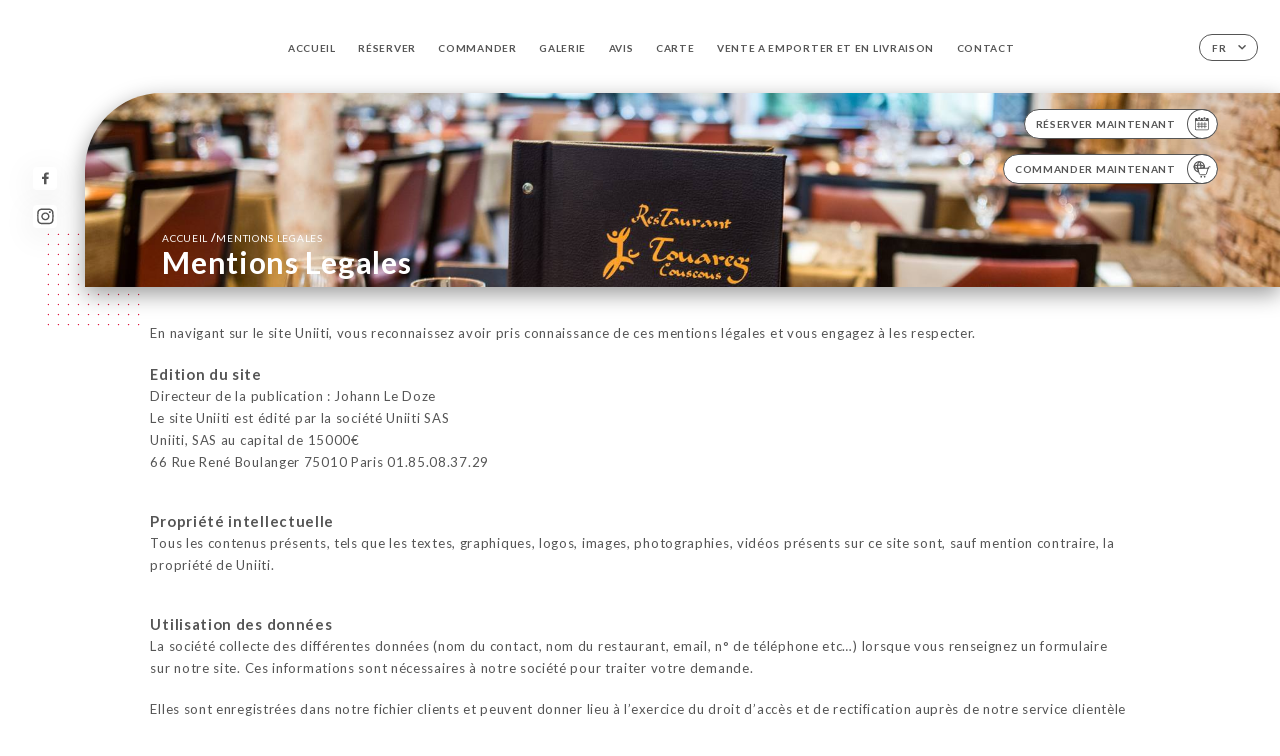

--- FILE ---
content_type: text/html; charset=UTF-8
request_url: https://restaurant-letouareg.fr/fr/legal-notice
body_size: 6116
content:
<!DOCTYPE html>
<html lang="fr">
    <head>
        <meta charset="utf-8">
        <meta name="viewport" content="width=device-width, initial-scale=1, maximum-scale=1">
        <meta name="csrf-token" content="bYVlpPITp8PyyYMuE0OYVU3S3OHivURLV7YuJjWS">
                    <link rel="apple-touch-icon" sizes="180x180" href="https://restaurant-letouareg.fr/favicons/apple-touch-icon.png">
            <link rel="icon" type="image/png" sizes="32x32" href="https://restaurant-letouareg.fr/favicons/favicon-32x32.png">
            <link rel="icon" type="image/png" sizes="16x16" href="https://restaurant-letouareg.fr/favicons/favicon-16x16.png">
        
        <title>LE TOUAREG I Site officiel, commandez et réservez en ligne </title>

        <!-- Styles -->
        <link rel="stylesheet" href="/css/app.css?id=a8b8dbdca731fb5ec49396010164a31c">

        <!-- Scripts -->
        <script src="/js/app.js?id=4b66e7ca790acdb9758e3604730f7198" defer></script>       

        
    </head>
    <body>
        <div class="container white">
            <!-- Adding #header__navigation -->
<div class="header-contain ">
    <button type="button" class="burger-menu" id="burger_menu">
        <span class="burger-circle">
            <span class="burger-bars">
                <span class="first-bar"></span>
                <span class="second-bar"></span>
                <span class="third-bar"></span>
            </span>
        </span>
        <div class="menu-text">menu</div>
    </button>
    <div class="lang">
        <span class="btn-primary">
            <span class="text">
                fr
            </span>
            <span class="icon">
                <i class="ic ic-arrow-down"></i>
            </span>
        </span>
    
        <div class="lang_contain drop-flag">
    <div class="blur_lang"></div>
    <div class="lang_container ">
        <a href="#" class="close">
            <i class="ic ic-close"></i>
        </a>
        <div class="header_lang">
            <img src="/svg/shapes/language_illu.svg" alt="">
            <p>Choisissez votre langue:</p>
        </div>
        <ul>
                                                <li>
                        <a class="active" href="/fr/legal-notice">
                            <i class="flag flag-fr"></i>
                            <span>Français</span>
                            <i class="ic ic_check_lang"></i>
                        </a>
                    </li>
                                                                                                                                                                                                                                                                                                                                                                                                                                                                
                                                                            <li>
                        <a href="/en/legal-notice">
                            <i class="flag flag-en"></i>
                            <span>English</span>
                        </a>
                    </li>
                                                                <li>
                        <a href="/es/legal-notice">
                            <i class="flag flag-es"></i>
                            <span>Español</span>
                        </a>
                    </li>
                                                                <li>
                        <a href="/ca/legal-notice">
                            <i class="flag flag-ca"></i>
                            <span>Catalan</span>
                        </a>
                    </li>
                                                                <li>
                        <a href="/it/legal-notice">
                            <i class="flag flag-it"></i>
                            <span>Italiano</span>
                        </a>
                    </li>
                                                                <li>
                        <a href="/de/legal-notice">
                            <i class="flag flag-de"></i>
                            <span>Deutsh</span>
                        </a>
                    </li>
                                                                <li>
                        <a href="/pt/legal-notice">
                            <i class="flag flag-pt"></i>
                            <span>Português</span>
                        </a>
                    </li>
                                                                <li>
                        <a href="/sv/legal-notice">
                            <i class="flag flag-sv"></i>
                            <span>Suédois</span>
                        </a>
                    </li>
                                                                <li>
                        <a href="/zh/legal-notice">
                            <i class="flag flag-zh"></i>
                            <span>简体中文 (Chinese)</span>
                        </a>
                    </li>
                                                                <li>
                        <a href="/ja/legal-notice">
                            <i class="flag flag-ja"></i>
                            <span>Japon</span>
                        </a>
                    </li>
                                                                <li>
                        <a href="/ru/legal-notice">
                            <i class="flag flag-ru"></i>
                            <span>Russie</span>
                        </a>
                    </li>
                                                                <li>
                        <a href="/ar/legal-notice">
                            <i class="flag flag-ar"></i>
                            <span>arabe</span>
                        </a>
                    </li>
                                                                <li>
                        <a href="/nl/legal-notice">
                            <i class="flag flag-nl"></i>
                            <span>Pays-Bas</span>
                        </a>
                    </li>
                                                                <li>
                        <a href="/ko/legal-notice">
                            <i class="flag flag-ko"></i>
                            <span>한국어 (Korean)</span>
                        </a>
                    </li>
                                                                <li>
                        <a href="/cs/legal-notice">
                            <i class="flag flag-cs"></i>
                            <span>Tchéquie</span>
                        </a>
                    </li>
                                                                <li>
                        <a href="/el/legal-notice">
                            <i class="flag flag-el"></i>
                            <span>grecque</span>
                        </a>
                    </li>
                                    </ul>
    </div>
</div>
    
    </div>
    <div class="blur-main-menu"></div>
    <section class="menu-bar">
        <div class="row">
            <span class="menu-close" id="menu_close"></span>
            <header>
                <!-- Header Menu navigation -->
                <div class="menu-overlay-mobile">
                    <div class="pattern-1 pattern-top pattern"></div>
                    <div class="pattern-1 pattern-bottom pattern"></div>
                    <!-- Social Media Links -->
                    <div class="social-networks">
                                                <a href="https://www.facebook.com/guerda22/" target="_blank" title="Facebook">
                            <i class="fa-brands fa-facebook"></i>
                        </a>
                                                <a href="https://www.instagram.com/restaurantletouaregparis" target="_blank" title="Instagram">
                            <i class="fa-brands fa-instagram"></i>
                        </a>
                                            </div>
                    <!-- Social Media Links -->
                </div>
                <!-- Header Menu navigation -->
                <div class="header__menu-right">
                    <div class=" menu__items">
                        <ul class="menu">
                                                                                                <li><a href="https://restaurant-letouareg.fr/fr" class=" link">Accueil</a></li>
                                                                                                                                            <li><a href="https://restaurant-letouareg.fr/fr/booking" class=" link">Réserver</a></li>
                                                                                                                <li><a href="https://usellweb.co/shops/le-touareg-paris" class=" link">Commander</a></li>
                                                                        
                                                                    
                                                                                                <li><a href="https://restaurant-letouareg.fr/fr/gallery" class=" link">Galerie</a></li>
                                                                                                    
                                                                                                <li><a href="https://restaurant-letouareg.fr/fr/opinions" class=" link">Avis</a></li>
                                                                                                    
                                                                                                <li><a href="https://restaurant-letouareg.fr/fr/services" class=" link">Carte</a></li>
                                                                                                    
                                                                                                <li><a href="https://restaurant-letouareg.fr/fr/custom/vente-a-emporter-et-en-livraison" class=" link">VENTE A EMPORTER et EN LIVRAISON</a></li>
                                                                                                    
                                                                                                <li><a href="https://restaurant-letouareg.fr/fr/contact" class=" link">Contact</a></li>
                                                                                                    
                                                    </ul>
                    </div>
                </div>
                <!-- Header Menu navigation -->
            </header>
        </div>
    </section>
    <!-- End #header__navigation -->
</div>
    <div class="header-page">
        <div class="scroll-section">
            <!-- See more Button scroll -->            
        </div>  
        <!-- Square Pattern -->
        <div class="pattern-1 pattern-left pattern "></div>
        <!-- Square Pattern -->
        <main style="background-image: url('https://asset.uniiti.com/images/shops/slides/94a4cba2bac24a277d363db494b1c067c57273c5.jpeg')" class="">
            <section>
                
                <!-- Voir sur la carte Button -->
                <div class="main-top vnoire-details">
                    <div class="header__menu-left">
                                                    <div class="menu__btns">
                                <a href="https://restaurant-letouareg.fr/fr/booking" class="btn-primary">
                                    <span class="text">
                                        Réserver Maintenant
                                    </span>
                                    <span class="icon">
                                        <i class="ic ic-calendar"></i>
                                    </span>
                                </a>
                            </div>
                                                                                                <div class="menu__btns">
                            <a href="https://usellweb.co/shops/le-touareg-paris" class="btn-primary" target=&quot;_blank&quot;>
                                <span class="text">
                                    Commander Maintenant
                                </span>
                                <span class="icon">
                                    <i class="ic illu-order"></i>
                                </span>
                            </a>
                        </div>
                                                                    </div>
                </div>
                <!-- Voir sur la carte Button -->

                <div class="filter"></div>

                <!-- Social Media Links -->
                <div class="social-networks">
                                <a href="https://www.facebook.com/guerda22/" target="_blank" title="Facebook">
                    <i class="fa-brands fa-facebook"></i>
                </a>
                                <a href="https://www.instagram.com/restaurantletouaregparis" target="_blank" title="Instagram">
                    <i class="fa-brands fa-instagram"></i>
                </a>
                                </div>
                <!-- Social Media Links -->

                <!-- Content of Top main page -->
                <div class="main-middle ">
                    <div class="block-headline">
                        <a href="#">Accueil <span>/</span>mentions legales</a>
                        <h1>
                            mentions legales
                        </h1>
                    </div>
                </div>
                <!-- Content of Top main page -->

            </section>
        </main>
        <section class="legales reach">
        <div class="contain">
            <div class="row ">
                <p class="header">En navigant sur le site Uniiti, vous reconnaissez avoir pris connaissance de ces mentions légales et vous engagez à les respecter.</p>
                <div class="content">
                    <h3>
                        Edition du site
                    </h3>
                    <p>
                        Directeur de la publication : Johann Le Doze
                    </p>
                    <p>
                        Le site Uniiti est édité par la société Uniiti SAS
                    </p>
                    <p>
                        Uniiti, SAS au capital de 15000€
                    </p>
                    <p>
                        66 Rue René Boulanger 75010 Paris 01.85.08.37.29
                    </p>
                </div>
                <div class="content">
                    <h3>
                        Propriété intellectuelle
                    </h3>
                    <p>
                        Tous les contenus présents, tels que les textes, graphiques, logos, images, photographies,
  vidéos présents sur ce site sont, sauf mention contraire, la propriété de Uniiti.
                    </p>
                </div> 
                <div class="content">
                    <h3>
                        Utilisation des données
                    </h3>
                    <p>
                        La société collecte des différentes données (nom du contact, nom du restaurant, email, n° de téléphone etc…)
  lorsque vous renseignez un formulaire sur notre site. Ces informations sont nécessaires à notre société pour traiter votre demande.
                    </p>
                    </br>
                    <p>
                        Elles sont enregistrées dans notre fichier clients et peuvent donner lieu à l’exercice du droit d’accès
  et de rectification auprès de notre service clientèle au 01.85.08.37.29. Ces informations ne sont pas diffusées à des organismes tiers.
                    </p>
                </div> 
                <div class="content">
                    <h3>
                        Cookies
                    </h3>
                    <p>
                        Un ou plusieurs « cookies » peuvent être placés sur le disque dur de l’ordinateur des internautes visiteurs du site afin de faciliter leur connexion au site,
  la gestion des comptes ou de garder en mémoire leurs réglages. Ces cookies peuvent aussi nous permettre
  de mieux comprendre ce qui vous intéresse sur notre site et de vous proposer du contenu pertinent grâce à notre partenaire publicitaire Adroll.
  Les cookies ne collectent pas d’informations personnelles comme le nom, l’email, l’adresse ou le téléphone du visiteur.
  Aucune corrélation n’est faite entre ces cookies et des informations nominatives que pourrait détenir Uniiti.
                    </p>
                </div>
                <div class="content">
                    <h3>
                        Responsabilités
                    </h3>
                    <p>
                        Les informations fournies sur le site Uniiti le sont à titre indicatif.&lt;/br&gt;
  L’exactitude, la complétude, l’actualité des informations diffusées sur Uniiti ne sauraient être garanties.&lt;/br&gt;&lt;/br&gt;
  Vous êtes le seul et unique responsable de l’usage du site Uniiti et de ses contenus.&lt;/br&gt;
  Le site Uniiti ne pourra être tenu pour responsable d’un usage non conforme aux normes des lois en vigueur, du site internet ou de ses contenus.&lt;/br&gt;&lt;/br&gt;
  Ce site peut comporter des informations fournies par des sociétés externes ou des liens hypertextes vers d’autres sites qui ne sont pas gérés par Uniiti.&lt;/br&gt;&lt;/br&gt;
  L’existence d’un lien depuis Uniiti vers un autre site ne constitue pas une validation de ce site ou de son contenu.&lt;/br&gt;&lt;/br&gt;
  Tout message publié, de manière générale, demeure sous l’entière responsabilité de son auteur.
                    </p>
                </div>
                <div class="content">
                    <h3>
                        Hebergement
                    </h3>
                    <p>
                        Société OVH
                    </p>
                </div>                
            </div>
        </div>
    </section>

    </div>

            <section class="badges-footer">
                <div class="contain">
                    <div class="row ">
                        <h3>Vous pouvez aussi nous retrouver sur…</h3>
                        <ul>
                                                            <li class="tooltip">
                                    <a href="https://www.tripadvisor.fr/Restaurant_Review-g187147-d810763-Reviews-Le_Touareg-Paris_Ile_de_France.html" target="_blank">
                                        <i class="bd bd-tripadvisor"></i>
                                    </a>
                                    <span class="tooltiptext">Trip Advisor</span>
                                </li>
                                                            <li class="tooltip">
                                    <a href="https://www.yelp.fr/biz/le-touareg-paris-2" target="_blank">
                                        <i class="bd bd-yelp"></i>
                                    </a>
                                    <span class="tooltiptext">Yelp</span>
                                </li>
                                                            <li class="tooltip">
                                    <a href="https://uniiti.com/shop/le-touareg" target="_blank">
                                        <i class="bd bd-uniiti"></i>
                                    </a>
                                    <span class="tooltiptext">Uniiti</span>
                                </li>
                                                    </ul>
                    </div>
                </div>
            </section>

            <section class="footer">
                <div class="contain">
                    <div class="row">
                        <div class="footer-container">
                            <div class="footer-identity">
                                <h2>Le Touareg</h2>
                                <address>
                                                                            <span>228 Rue de Charenton</span>
                                        <span>75012 Paris France</span>
                                                                    </address>
                                                                    <a href="tel:+33143076849" class="btn-primary phone_btn">
                                        <span class="text">
                                            +33143076849
                                        </span>
                                        <span class="icon">
                                            <i class="ic ic-phone"></i>
                                        </span>
                                    </a>
                                                                <div class="lang">
                                    <span class="btn-primary">
                                        <span class="text">
                                            fr
                                        </span>
                                        <span class="icon">
                                            <i class="ic ic-arrow-down"></i>
                                        </span>
                                    </span>
                                
                                    <div class="lang_contain drop-flag">
    <div class="blur_lang"></div>
    <div class="lang_container ">
        <a href="#" class="close">
            <i class="ic ic-close"></i>
        </a>
        <div class="header_lang">
            <img src="/svg/shapes/language_illu.svg" alt="">
            <p>Choisissez votre langue:</p>
        </div>
        <ul>
                                                <li>
                        <a class="active" href="/fr/legal-notice">
                            <i class="flag flag-fr"></i>
                            <span>Français</span>
                            <i class="ic ic_check_lang"></i>
                        </a>
                    </li>
                                                                                                                                                                                                                                                                                                                                                                                                                                                                
                                                                            <li>
                        <a href="/en/legal-notice">
                            <i class="flag flag-en"></i>
                            <span>English</span>
                        </a>
                    </li>
                                                                <li>
                        <a href="/es/legal-notice">
                            <i class="flag flag-es"></i>
                            <span>Español</span>
                        </a>
                    </li>
                                                                <li>
                        <a href="/ca/legal-notice">
                            <i class="flag flag-ca"></i>
                            <span>Catalan</span>
                        </a>
                    </li>
                                                                <li>
                        <a href="/it/legal-notice">
                            <i class="flag flag-it"></i>
                            <span>Italiano</span>
                        </a>
                    </li>
                                                                <li>
                        <a href="/de/legal-notice">
                            <i class="flag flag-de"></i>
                            <span>Deutsh</span>
                        </a>
                    </li>
                                                                <li>
                        <a href="/pt/legal-notice">
                            <i class="flag flag-pt"></i>
                            <span>Português</span>
                        </a>
                    </li>
                                                                <li>
                        <a href="/sv/legal-notice">
                            <i class="flag flag-sv"></i>
                            <span>Suédois</span>
                        </a>
                    </li>
                                                                <li>
                        <a href="/zh/legal-notice">
                            <i class="flag flag-zh"></i>
                            <span>简体中文 (Chinese)</span>
                        </a>
                    </li>
                                                                <li>
                        <a href="/ja/legal-notice">
                            <i class="flag flag-ja"></i>
                            <span>Japon</span>
                        </a>
                    </li>
                                                                <li>
                        <a href="/ru/legal-notice">
                            <i class="flag flag-ru"></i>
                            <span>Russie</span>
                        </a>
                    </li>
                                                                <li>
                        <a href="/ar/legal-notice">
                            <i class="flag flag-ar"></i>
                            <span>arabe</span>
                        </a>
                    </li>
                                                                <li>
                        <a href="/nl/legal-notice">
                            <i class="flag flag-nl"></i>
                            <span>Pays-Bas</span>
                        </a>
                    </li>
                                                                <li>
                        <a href="/ko/legal-notice">
                            <i class="flag flag-ko"></i>
                            <span>한국어 (Korean)</span>
                        </a>
                    </li>
                                                                <li>
                        <a href="/cs/legal-notice">
                            <i class="flag flag-cs"></i>
                            <span>Tchéquie</span>
                        </a>
                    </li>
                                                                <li>
                        <a href="/el/legal-notice">
                            <i class="flag flag-el"></i>
                            <span>grecque</span>
                        </a>
                    </li>
                                    </ul>
    </div>
</div>
                                
                                </div>
                            </div>
                            <div class="footer-list ">
                                <ul>
                                                                                                                        <li><a href="https://restaurant-letouareg.fr/fr" class="link">Accueil</a></li>
                                                                                                                                                                <li><a href="https://restaurant-letouareg.fr/fr/gallery" class="link">Galerie</a></li>
                                                                                                                                                                <li><a href="https://restaurant-letouareg.fr/fr/opinions" class="link">Avis</a></li>
                                                                                                                                                                <li><a href="https://restaurant-letouareg.fr/fr/services" class="link">Carte</a></li>
                                                                                                                                                                <li><a href="https://restaurant-letouareg.fr/fr/custom/vente-a-emporter-et-en-livraison" class="link">VENTE A EMPORTER et EN LIVRAISON</a></li>
                                                                                                                                                                <li><a href="https://restaurant-letouareg.fr/fr/contact" class="link">Contact</a></li>
                                                                                                                <li><a href="https://restaurant-letouareg.fr/fr/legal-notice">Mentions Légales</a></li>
                                </ul>
                            </div>
                                                        <div class="divider"></div>
                            <div class="newsletter ">
                                <div class="right">
                                    <div class="newsletter-details">
    <h2>
        Suivez toute l’actualité de Le Touareg
    </h2>
    <!-- Social Media Links -->
    <div class="social-networks">
            <a href="https://www.facebook.com/guerda22/" target="_blank" title="Facebook">
            <i class="fa-brands fa-facebook"></i>
        </a>
            <a href="https://www.instagram.com/restaurantletouaregparis" target="_blank" title="Instagram">
            <i class="fa-brands fa-instagram"></i>
        </a>
        </div>
    <!-- Social Media Links -->
    <p>
        Inscrivez-vous à notre newsletter et restez informés des prochains évènements et promotions.
    </p>
    <div class="info-letter"></div>
    <div class="form-input">
        <form id="form" method="POST"
      action="https://restaurant-letouareg.fr/fr/submit-newsletter"
      class="form-letter"
>
    <input type="hidden" name="_token" value="bYVlpPITp8PyyYMuE0OYVU3S3OHivURLV7YuJjWS" autocomplete="off">
    
    <input class="checkfield" name="email" placeholder="Votre Email...">
            <button id="addLetter" type="submit">OK</button>
</form>
    </div>
</div>                                </div>
                            </div>
                                                        
                        </div>
                        <div class="copyright-container">
                            <div class="copyright">© Copyright 2026 - Le Touareg - tous droits réservés</div>
                            <div class="designed-by ">
                                <span>Site réalisé avec</span>
                                <span class="ic ic-heart"></span>
                                <span>à</span>
                                <div class="dashed"></div>
                                <span class="ic ic-eiffeltower"></span>
                                <span>par <a href="https://uniiti.com/" target="_blank">Uniiti</a></span>
                            </div>
                        </div>
                    </div>
                </div>
            </section>

            <!-- Scroll bottom secttion-->
                                                <nav class="reserve-section">    
                        <a href="https://restaurant-letouareg.fr/fr/booking" target=&quot;_blank&quot;>
                            <i class="illu illu-waitlist"></i>
                            <span>Réserver Maintenant</span>
                        </a>
                    </nav>                    
                            
            <!-- Quick links-->
            <nav class="nav-mobile">
                                                                                        <a href="https://usellweb.co/shops/le-touareg-paris" target=&quot;_blank&quot;><i class="illu illu-order" title="Commander"></i> Commander</a>
                                                                                                                                    <a href="https://restaurant-letouareg.fr/fr/booking"><i class="illu illu-reserver" title="Réserver"></i> Réserver</a>                
                                                                                                                                                                                        <a href="https://maps.google.com/?q=48.8397925,2.3883198999999" target="_blank"><i class="illu illu-itineraire" title="Itinéraire"></i> Itinéraire</a>                    
                                                </nav>



        </div>

        
        <style>        
            main section .see-more .square,
            .header-page .articles .contain .row .card .content .left h2::after,
            .header-page .events .contain .row .card .content .left h2::after,
            .faq .contain .row .question::after, .legales .contain .row .question::after,
            .row header .header__menu-right .menu__items .menu li .link:hover::after,
            .row header .header__menu-right .menu__items .menu li .link:hover::before,
            .row header .header__menu-right .menu__items .menu li .active::before,
            .row header .header__menu-right .menu__items .menu li .active::after,
            section .contain .row .latest-news .news-content .left .title a::after,
            .scroll-section .see-more .square,
            .services_items::after,
            .services .contain .row .services_menu .services_pack .info_menu .info p::after,
            .social-networks .diveder,
            .reserve-section,
            .container.dark .both-btn .divider,
            .container.black .both-btn .divider {
                background-color: #DE1840;
            }
            .black main section .filter {
                background-color: #FFFFFF;
                opacity: 0                
            }
            .row .about-us .description,
            main section .see-more .arrow,
            .scroll-section .see-more .square,
            .scroll-section .see-more .arrow,
            .btn-primary:hover,
            .btn-primary:hover .icon,
            .see-more:hover,
            .read-more a:hover,
            .read-more span:hover,
            .container.dark .btn-primary:hover,
            main section .main-bottom .block-avis .link-arrow a:hover,
            .services .contain .row .header .tabs .tab-item a.active-item,
            .services .contain .row .header .tabs .tab-item a:hover {
                border-color: #DE1840 !important;
            }
            .container .lang .lang_contain .lang_container ul li a:hover,
            .container .lang .lang_contain .lang_container ul li a.active {
                border-color: #DE1840 !important;
                box-shadow: 0px 8px 34px rgba(0, 0, 0, 0.06);
            }
            .pattern,
            .row .review .right-review .ic-quote-left,
            .row .review .right-review .ic-quote-right,
            .quotes .row .ic,
            .container.black main section .main-middle .mobile-pattern,
            main section .main-middle .mobile-pattern,
            .news-articles .left .arrows-news,
            .services .contain .row .notice .ic-info-services,
            .services .contain .row .services_menu .divider i,
            section .contain .row .latest-news .news-image,
            .news-articles .right .articles-card .image,
            .container.dark .reserve-section a .illu-reserver,
            .container.dark .reserve-section a .illu-order,
            .container.black .reserve-section a .illu-reserver,
            .container.black .reserve-section a .illu-order,
            .container.dark .reserve-section a .illu-waitlist,
            .container.black .reserve-section a .illu-waitlist,
            .container .lang .lang_contain .lang_container ul li .ic_check_lang,
            .gallery .row .video-swiper .swiper-slide-video .swiper-slide .thumb_cover{ 
                background-color: #DE1840;
                -webkit-mask-size: contain;
                mask-size: cover;
                -webkit-mask-repeat: no-repeat;
                -webkit-mask-position: center center;                
            }
            .container.dark .reserve-section span,
            .container.black .reserve-section span {
                color: #DE1840;
            }
            .row .about-us .description a,
            .article-detail .contain .row .content .content-description a{
                color: #DE1840;
                text-decoration: underline;
                display: inline-block;
            }
            .booking .row .links a:hover,
            .booking .contain .row .iframe .links a:hover,
            .usel .contain .row .iframe .links a:hover {
                border-color: #DE1840;
                color: #DE1840 !important;
            }
            main section .main-middle .block-headline h1 {
                font-size: clamp(30px, 50px, 50px);
            }
            @media screen and (max-width: 1024px) {
                main section .main-middle .block-headline .block-logo .filter-logo-desktop {
                        display: none;
                }
                main section .main-middle .block-headline .block-logo .filter-logo-mobile {
                    display: flex;
                    align-items: center;
                    justify-content: center;                    
                }                
                main section .main-middle .block-headline h1 {
                    font-size: clamp(30px, 40px, 50px);
                    line-height: 0px;
                }
            }
        </style>
    </body>
</html>
<script>
    translation = {
        empty_field: 'Oops ! Merci de renseigner votre email',
        newsletter_success: 'Super, vous êtes inscrit à la newsletter !',
        newsletter_error: 'Votre email doit avoir un format valide. Exemple nom@domain.com',
        newsletter_exist: 'oops ! Vous êtes déjà inscrit à la newsletter',
    },
    shop = {
        longitude: '2.3883198999999',
        latitude: '48.8397925'
    },
    env = {
        BOOKING_PARAM: 'https://uniiti.com',
        CURRENT_DOMAIN: 'uniiti-prod.com',
        uniiti_id: '1037',
        MAP_API_TOKEN:  '',
    }
</script>
    